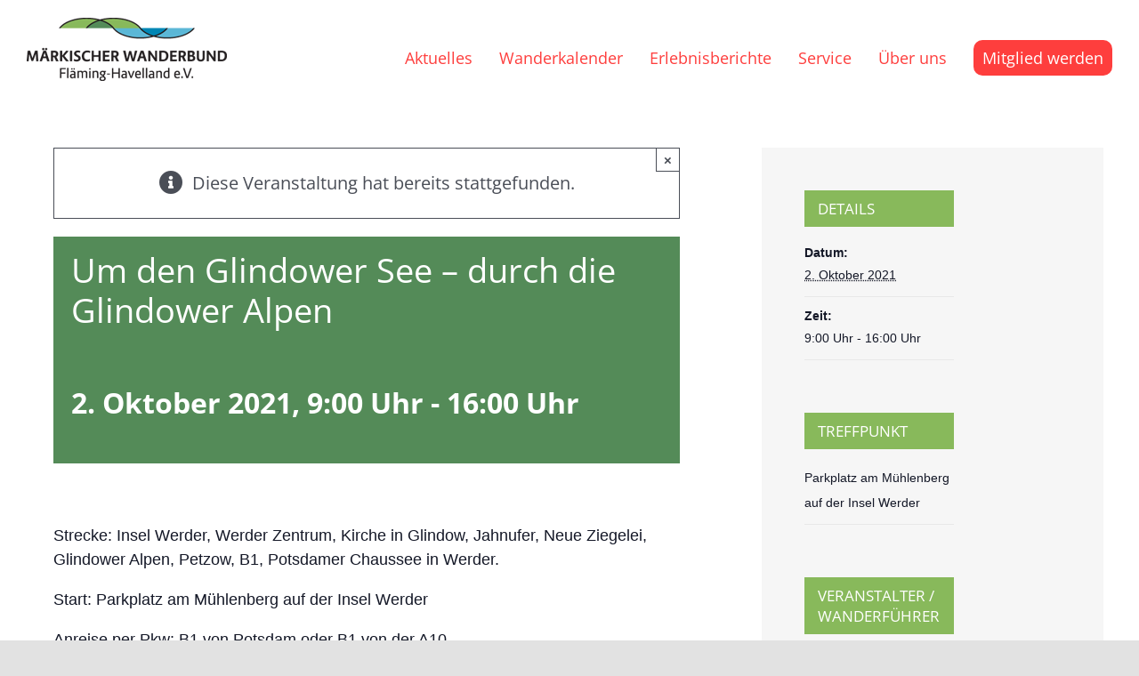

--- FILE ---
content_type: text/css
request_url: https://www.maerkischer-wanderbund.de/wp-content/themes/Avada-Child-Theme/style.css?ver=6.9
body_size: 897
content:
/*
Theme Name: Avada Child
Description: Child theme for Avada theme
Author: ThemeFusion
Author URI: https://theme-fusion.com
Template: Avada
Version: 1.0.0
Text Domain:  Avada
*/
.mitglied_button{
	background-color:#fe3e3d !important;
	border-radius:10px;
	color:#fff ;
	padding-left:10px !important;
	padding-right:10px !important;
}
.mitglied_button > a > span{
	color: #fff;
}
.fusion-main-menu > ul > li{
	margin-top:45px !important;
	margin-bottom:30px !important;
}
#ect-events-list-content h2.ect-list-title, #ect-events-list-content h2.ect-list-title a.ect-event-url, .ect-classic-list a.tribe-events-read-more, .ect-clslist-event-info .ect-clslist-title a.ect-event-url, #ect-no-events p {
	font-family: "Open Sans" !important;
	font-size:28px !important;
	line-height:34px !important;
}
.tfs-slider .background-image {
    background-position-y: calc(100% + 100px) !important;
}
.fusion-events-featured-image .fusion-events-single-title-content{
	position:relative !important;
}
.personenraster{
	margin-top:10px !important;
	margin-bottom:60px !important;
}
.personenraster p{
	margin-bottom:5px;
}
.personenraster ul{
	padding-left:20px;
	margin-top:0px;
}
.personenraster li{
	list-style-type:square;
}
.tfs-slider .tfs-scroll-down-indicator{
	font-size:72px !important;
}
.tribe-events-cal-links, #tribe-events-footer{
	display:none;
}
body .fusion-events-single-title-content{ 
	background-color:#548b58 !important;
}
.single-tribe_events main .fusion-content-widget-area .tribe-events-single-section-title{
	background-color:#88b95b !important;
	color:#fff !important;
}
.tribe-events-single-event-title.summary.entry-title{
	width:100% !important;
}
.tribe-events-single-section-title{
	width:100% !important;
}
.tribe-events-venue-map{
	display:none;
}
#tribe-events-pg-template{
	padding-top:0 !important;
}
.tribe-events-event-meta.primary, .tribe-events-event-meta.secondary{
	position:relative !important;
}
.tribe_events-template-default  #content, .tribe_events-template-default  #sidebar{
	margin-top:50px !important;
}
#ect-events-list-content .style-3 .ect-list-date{
	box-shadow:none !important;
	background-color: #5bb7d6 !important;
}
#ect-events-list-content .ect-list-date .ect-date-area {
	/*color:#fff !important;*/
}
.fusion-date-and-formats .fusion-date-box{
	background-color: #88b95b !important;
}
.fusion-date-and-formats .fusion-format-box i{
	color: #88b95b !important;
}
.fusion-footer-widget-area{
	display:none;
}
.tribe-events-meta-group{
	flex:none !important;
}
.fusion-main-menu .sub-menu{
	width:240px !important;
}
#ect-events-list-content .style-3-readmore a.tribe-events-read-more {
    font-family: "Open Sans" !important;
}
#ect-events-list-content .ect-list-date .ect-date-area {
	font-family: "Open Sans" !important;
}
.style-3-readmore a.tribe-events-read-more {
	font-size:15px !important;
}
.tribe-common{
	/*display:none;*/
}
.single-tribe_events .tribe-events .tribe-events-c-subscribe-dropdown__container{
	padding-bottom:150px;
}
.fusion-theme-sharing-box {
	margin-top: 0px !important;
}
.bildabstand_oben_unten{
	margin-top:35px;
	margin-bottom:35px;
}
.fusion-single-sharing-box{
	margin-top:50px !important;
}
.fusion-mobile-menu-icons a {
  font-size: 31px !important;
}
li sup{
	vertical-align: top;
    position: relative;
    top: -4px;
	font-size:14px;
}

/*
#main{
	min-height:100vh;
}
*/

@media only screen and (max-width: 1024px){ 
	h1{
		font-size:32px !important;
	}
	h2{
		font-size:28px !important;
	}
	h3{
		font-size:24px !important;
	}
	h4{
		font-size:18px !important;
	}
	h5{
		font-size:22px !important;
	}
	h6{
		font-size:18px !important;
	}

	#mobile-menu-hauptmenue .mitglied-button a{
		background-color: #fe3e3d !important;
	}
	#main{
		padding-top:20px !important;
	}
	.tribe-mobile #main{
		padding-top:20px !important;
	}
	.mitglied_button{
		background-color:#fff !important;
		border-radius:0px;
		color:#fe3e3d !important;
		padding-left:0px !important;
		padding-right:0px !important;
	}
	.mitglied_button > a > span{
		color: #fe3e3d;
	}
	#tribe-events-pg-template {
		padding:0 !important;
	}


}

